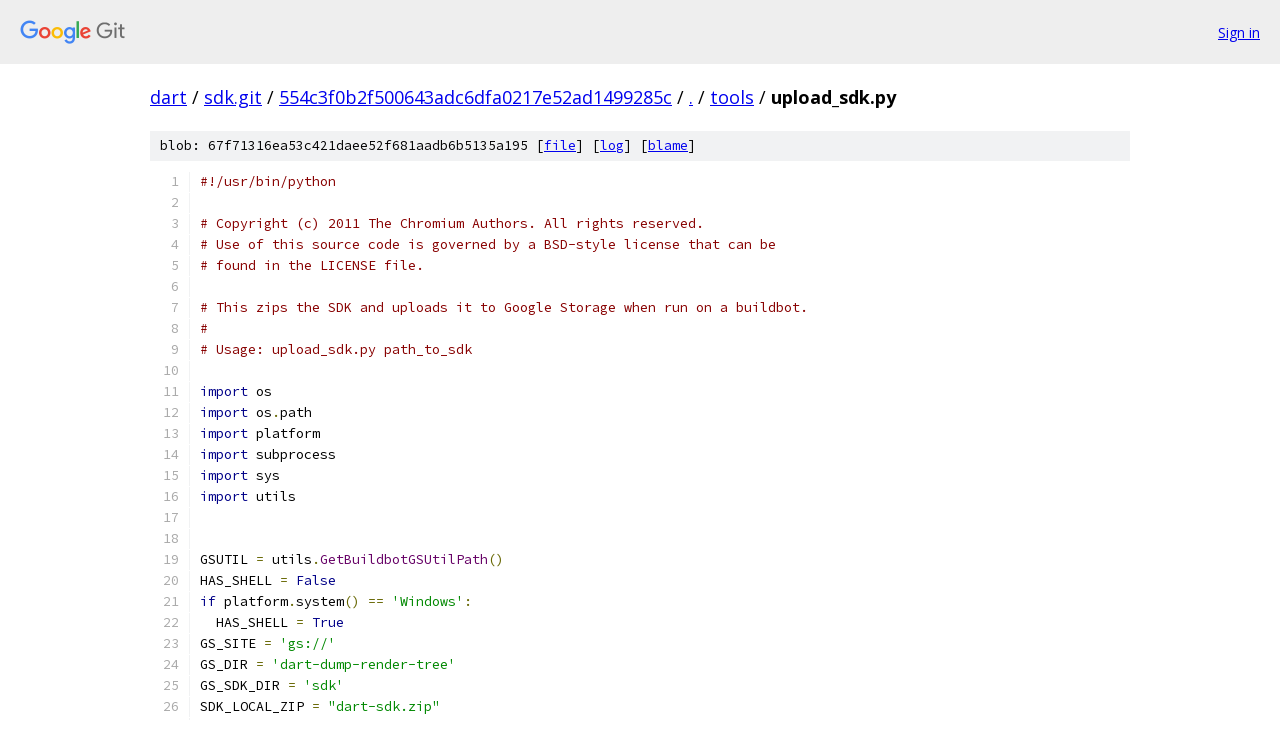

--- FILE ---
content_type: text/html; charset=utf-8
request_url: https://dart.googlesource.com/sdk.git/+/554c3f0b2f500643adc6dfa0217e52ad1499285c/tools/upload_sdk.py
body_size: 3901
content:
<!DOCTYPE html><html lang="en"><head><meta charset="utf-8"><meta name="viewport" content="width=device-width, initial-scale=1"><title>tools/upload_sdk.py - sdk.git - Git at Google</title><link rel="stylesheet" type="text/css" href="/+static/base.css"><link rel="stylesheet" type="text/css" href="/+static/prettify/prettify.css"><!-- default customHeadTagPart --></head><body class="Site"><header class="Site-header"><div class="Header"><a class="Header-image" href="/"><img src="//www.gstatic.com/images/branding/lockups/2x/lockup_git_color_108x24dp.png" width="108" height="24" alt="Google Git"></a><div class="Header-menu"> <a class="Header-menuItem" href="https://accounts.google.com/AccountChooser?faa=1&amp;continue=https://dart.googlesource.com/login/sdk.git/%2B/554c3f0b2f500643adc6dfa0217e52ad1499285c/tools/upload_sdk.py">Sign in</a> </div></div></header><div class="Site-content"><div class="Container "><div class="Breadcrumbs"><a class="Breadcrumbs-crumb" href="/?format=HTML">dart</a> / <a class="Breadcrumbs-crumb" href="/sdk.git/">sdk.git</a> / <a class="Breadcrumbs-crumb" href="/sdk.git/+/554c3f0b2f500643adc6dfa0217e52ad1499285c">554c3f0b2f500643adc6dfa0217e52ad1499285c</a> / <a class="Breadcrumbs-crumb" href="/sdk.git/+/554c3f0b2f500643adc6dfa0217e52ad1499285c/">.</a> / <a class="Breadcrumbs-crumb" href="/sdk.git/+/554c3f0b2f500643adc6dfa0217e52ad1499285c/tools">tools</a> / <span class="Breadcrumbs-crumb">upload_sdk.py</span></div><div class="u-sha1 u-monospace BlobSha1">blob: 67f71316ea53c421daee52f681aadb6b5135a195 [<a href="/sdk.git/+/554c3f0b2f500643adc6dfa0217e52ad1499285c/tools/upload_sdk.py">file</a>] [<a href="/sdk.git/+log/554c3f0b2f500643adc6dfa0217e52ad1499285c/tools/upload_sdk.py">log</a>] [<a href="/sdk.git/+blame/554c3f0b2f500643adc6dfa0217e52ad1499285c/tools/upload_sdk.py">blame</a>]</div><table class="FileContents"><tr class="u-pre u-monospace FileContents-line"><td class="u-lineNum u-noSelect FileContents-lineNum" data-line-number="1"></td><td class="FileContents-lineContents" id="1"><span class="com">#!/usr/bin/python</span></td></tr><tr class="u-pre u-monospace FileContents-line"><td class="u-lineNum u-noSelect FileContents-lineNum" data-line-number="2"></td><td class="FileContents-lineContents" id="2"></td></tr><tr class="u-pre u-monospace FileContents-line"><td class="u-lineNum u-noSelect FileContents-lineNum" data-line-number="3"></td><td class="FileContents-lineContents" id="3"><span class="com"># Copyright (c) 2011 The Chromium Authors. All rights reserved.</span></td></tr><tr class="u-pre u-monospace FileContents-line"><td class="u-lineNum u-noSelect FileContents-lineNum" data-line-number="4"></td><td class="FileContents-lineContents" id="4"><span class="com"># Use of this source code is governed by a BSD-style license that can be</span></td></tr><tr class="u-pre u-monospace FileContents-line"><td class="u-lineNum u-noSelect FileContents-lineNum" data-line-number="5"></td><td class="FileContents-lineContents" id="5"><span class="com"># found in the LICENSE file.</span></td></tr><tr class="u-pre u-monospace FileContents-line"><td class="u-lineNum u-noSelect FileContents-lineNum" data-line-number="6"></td><td class="FileContents-lineContents" id="6"></td></tr><tr class="u-pre u-monospace FileContents-line"><td class="u-lineNum u-noSelect FileContents-lineNum" data-line-number="7"></td><td class="FileContents-lineContents" id="7"><span class="com"># This zips the SDK and uploads it to Google Storage when run on a buildbot.</span></td></tr><tr class="u-pre u-monospace FileContents-line"><td class="u-lineNum u-noSelect FileContents-lineNum" data-line-number="8"></td><td class="FileContents-lineContents" id="8"><span class="com">#</span></td></tr><tr class="u-pre u-monospace FileContents-line"><td class="u-lineNum u-noSelect FileContents-lineNum" data-line-number="9"></td><td class="FileContents-lineContents" id="9"><span class="com"># Usage: upload_sdk.py path_to_sdk</span></td></tr><tr class="u-pre u-monospace FileContents-line"><td class="u-lineNum u-noSelect FileContents-lineNum" data-line-number="10"></td><td class="FileContents-lineContents" id="10"></td></tr><tr class="u-pre u-monospace FileContents-line"><td class="u-lineNum u-noSelect FileContents-lineNum" data-line-number="11"></td><td class="FileContents-lineContents" id="11"><span class="kwd">import</span><span class="pln"> os</span></td></tr><tr class="u-pre u-monospace FileContents-line"><td class="u-lineNum u-noSelect FileContents-lineNum" data-line-number="12"></td><td class="FileContents-lineContents" id="12"><span class="kwd">import</span><span class="pln"> os</span><span class="pun">.</span><span class="pln">path</span></td></tr><tr class="u-pre u-monospace FileContents-line"><td class="u-lineNum u-noSelect FileContents-lineNum" data-line-number="13"></td><td class="FileContents-lineContents" id="13"><span class="kwd">import</span><span class="pln"> platform</span></td></tr><tr class="u-pre u-monospace FileContents-line"><td class="u-lineNum u-noSelect FileContents-lineNum" data-line-number="14"></td><td class="FileContents-lineContents" id="14"><span class="kwd">import</span><span class="pln"> subprocess</span></td></tr><tr class="u-pre u-monospace FileContents-line"><td class="u-lineNum u-noSelect FileContents-lineNum" data-line-number="15"></td><td class="FileContents-lineContents" id="15"><span class="kwd">import</span><span class="pln"> sys</span></td></tr><tr class="u-pre u-monospace FileContents-line"><td class="u-lineNum u-noSelect FileContents-lineNum" data-line-number="16"></td><td class="FileContents-lineContents" id="16"><span class="kwd">import</span><span class="pln"> utils</span></td></tr><tr class="u-pre u-monospace FileContents-line"><td class="u-lineNum u-noSelect FileContents-lineNum" data-line-number="17"></td><td class="FileContents-lineContents" id="17"></td></tr><tr class="u-pre u-monospace FileContents-line"><td class="u-lineNum u-noSelect FileContents-lineNum" data-line-number="18"></td><td class="FileContents-lineContents" id="18"></td></tr><tr class="u-pre u-monospace FileContents-line"><td class="u-lineNum u-noSelect FileContents-lineNum" data-line-number="19"></td><td class="FileContents-lineContents" id="19"><span class="pln">GSUTIL </span><span class="pun">=</span><span class="pln"> utils</span><span class="pun">.</span><span class="typ">GetBuildbotGSUtilPath</span><span class="pun">()</span></td></tr><tr class="u-pre u-monospace FileContents-line"><td class="u-lineNum u-noSelect FileContents-lineNum" data-line-number="20"></td><td class="FileContents-lineContents" id="20"><span class="pln">HAS_SHELL </span><span class="pun">=</span><span class="pln"> </span><span class="kwd">False</span></td></tr><tr class="u-pre u-monospace FileContents-line"><td class="u-lineNum u-noSelect FileContents-lineNum" data-line-number="21"></td><td class="FileContents-lineContents" id="21"><span class="kwd">if</span><span class="pln"> platform</span><span class="pun">.</span><span class="pln">system</span><span class="pun">()</span><span class="pln"> </span><span class="pun">==</span><span class="pln"> </span><span class="str">&#39;Windows&#39;</span><span class="pun">:</span></td></tr><tr class="u-pre u-monospace FileContents-line"><td class="u-lineNum u-noSelect FileContents-lineNum" data-line-number="22"></td><td class="FileContents-lineContents" id="22"><span class="pln">  HAS_SHELL </span><span class="pun">=</span><span class="pln"> </span><span class="kwd">True</span></td></tr><tr class="u-pre u-monospace FileContents-line"><td class="u-lineNum u-noSelect FileContents-lineNum" data-line-number="23"></td><td class="FileContents-lineContents" id="23"><span class="pln">GS_SITE </span><span class="pun">=</span><span class="pln"> </span><span class="str">&#39;gs://&#39;</span></td></tr><tr class="u-pre u-monospace FileContents-line"><td class="u-lineNum u-noSelect FileContents-lineNum" data-line-number="24"></td><td class="FileContents-lineContents" id="24"><span class="pln">GS_DIR </span><span class="pun">=</span><span class="pln"> </span><span class="str">&#39;dart-dump-render-tree&#39;</span></td></tr><tr class="u-pre u-monospace FileContents-line"><td class="u-lineNum u-noSelect FileContents-lineNum" data-line-number="25"></td><td class="FileContents-lineContents" id="25"><span class="pln">GS_SDK_DIR </span><span class="pun">=</span><span class="pln"> </span><span class="str">&#39;sdk&#39;</span></td></tr><tr class="u-pre u-monospace FileContents-line"><td class="u-lineNum u-noSelect FileContents-lineNum" data-line-number="26"></td><td class="FileContents-lineContents" id="26"><span class="pln">SDK_LOCAL_ZIP </span><span class="pun">=</span><span class="pln"> </span><span class="str">&quot;dart-sdk.zip&quot;</span></td></tr><tr class="u-pre u-monospace FileContents-line"><td class="u-lineNum u-noSelect FileContents-lineNum" data-line-number="27"></td><td class="FileContents-lineContents" id="27"><span class="pln">SDK_LOCAL_TARGZ </span><span class="pun">=</span><span class="pln"> </span><span class="str">&quot;dart-sdk.tar.gz&quot;</span></td></tr><tr class="u-pre u-monospace FileContents-line"><td class="u-lineNum u-noSelect FileContents-lineNum" data-line-number="28"></td><td class="FileContents-lineContents" id="28"></td></tr><tr class="u-pre u-monospace FileContents-line"><td class="u-lineNum u-noSelect FileContents-lineNum" data-line-number="29"></td><td class="FileContents-lineContents" id="29"><span class="kwd">def</span><span class="pln"> </span><span class="typ">ExecuteCommand</span><span class="pun">(</span><span class="pln">cmd</span><span class="pun">):</span></td></tr><tr class="u-pre u-monospace FileContents-line"><td class="u-lineNum u-noSelect FileContents-lineNum" data-line-number="30"></td><td class="FileContents-lineContents" id="30"><span class="pln">  </span><span class="str">&quot;&quot;&quot;Execute a command in a subprocess.</span></td></tr><tr class="u-pre u-monospace FileContents-line"><td class="u-lineNum u-noSelect FileContents-lineNum" data-line-number="31"></td><td class="FileContents-lineContents" id="31"><span class="str">  &quot;&quot;&quot;</span></td></tr><tr class="u-pre u-monospace FileContents-line"><td class="u-lineNum u-noSelect FileContents-lineNum" data-line-number="32"></td><td class="FileContents-lineContents" id="32"><span class="pln">  </span><span class="kwd">print</span><span class="pln"> </span><span class="str">&#39;Executing: &#39;</span><span class="pln"> </span><span class="pun">+</span><span class="pln"> </span><span class="str">&#39; &#39;</span><span class="pun">.</span><span class="pln">join</span><span class="pun">(</span><span class="pln">cmd</span><span class="pun">)</span></td></tr><tr class="u-pre u-monospace FileContents-line"><td class="u-lineNum u-noSelect FileContents-lineNum" data-line-number="33"></td><td class="FileContents-lineContents" id="33"><span class="pln">  pipe </span><span class="pun">=</span><span class="pln"> subprocess</span><span class="pun">.</span><span class="typ">Popen</span><span class="pun">(</span><span class="pln">cmd</span><span class="pun">,</span><span class="pln"> stdout</span><span class="pun">=</span><span class="pln">subprocess</span><span class="pun">.</span><span class="pln">PIPE</span><span class="pun">,</span><span class="pln"> stderr</span><span class="pun">=</span><span class="pln">subprocess</span><span class="pun">.</span><span class="pln">PIPE</span><span class="pun">,</span></td></tr><tr class="u-pre u-monospace FileContents-line"><td class="u-lineNum u-noSelect FileContents-lineNum" data-line-number="34"></td><td class="FileContents-lineContents" id="34"><span class="pln">      shell</span><span class="pun">=</span><span class="pln">HAS_SHELL</span><span class="pun">)</span></td></tr><tr class="u-pre u-monospace FileContents-line"><td class="u-lineNum u-noSelect FileContents-lineNum" data-line-number="35"></td><td class="FileContents-lineContents" id="35"><span class="pln">  output </span><span class="pun">=</span><span class="pln"> pipe</span><span class="pun">.</span><span class="pln">communicate</span><span class="pun">()</span></td></tr><tr class="u-pre u-monospace FileContents-line"><td class="u-lineNum u-noSelect FileContents-lineNum" data-line-number="36"></td><td class="FileContents-lineContents" id="36"><span class="pln">  </span><span class="kwd">if</span><span class="pln"> pipe</span><span class="pun">.</span><span class="pln">returncode </span><span class="pun">!=</span><span class="pln"> </span><span class="lit">0</span><span class="pun">:</span></td></tr><tr class="u-pre u-monospace FileContents-line"><td class="u-lineNum u-noSelect FileContents-lineNum" data-line-number="37"></td><td class="FileContents-lineContents" id="37"><span class="pln">    </span><span class="kwd">print</span><span class="pln"> </span><span class="str">&#39;Execution failed: &#39;</span><span class="pln"> </span><span class="pun">+</span><span class="pln"> str</span><span class="pun">(</span><span class="pln">output</span><span class="pun">)</span></td></tr><tr class="u-pre u-monospace FileContents-line"><td class="u-lineNum u-noSelect FileContents-lineNum" data-line-number="38"></td><td class="FileContents-lineContents" id="38"><span class="pln">  </span><span class="kwd">return</span><span class="pln"> </span><span class="pun">(</span><span class="pln">pipe</span><span class="pun">.</span><span class="pln">returncode</span><span class="pun">,</span><span class="pln"> output</span><span class="pun">)</span></td></tr><tr class="u-pre u-monospace FileContents-line"><td class="u-lineNum u-noSelect FileContents-lineNum" data-line-number="39"></td><td class="FileContents-lineContents" id="39"></td></tr><tr class="u-pre u-monospace FileContents-line"><td class="u-lineNum u-noSelect FileContents-lineNum" data-line-number="40"></td><td class="FileContents-lineContents" id="40"></td></tr><tr class="u-pre u-monospace FileContents-line"><td class="u-lineNum u-noSelect FileContents-lineNum" data-line-number="41"></td><td class="FileContents-lineContents" id="41"><span class="kwd">def</span><span class="pln"> </span><span class="typ">UploadArchive</span><span class="pun">(</span><span class="pln">source</span><span class="pun">,</span><span class="pln"> target</span><span class="pun">):</span></td></tr><tr class="u-pre u-monospace FileContents-line"><td class="u-lineNum u-noSelect FileContents-lineNum" data-line-number="42"></td><td class="FileContents-lineContents" id="42"><span class="pln">  </span><span class="str">&quot;&quot;&quot;Upload an archive zip file to Google storage.</span></td></tr><tr class="u-pre u-monospace FileContents-line"><td class="u-lineNum u-noSelect FileContents-lineNum" data-line-number="43"></td><td class="FileContents-lineContents" id="43"><span class="str">  &quot;&quot;&quot;</span></td></tr><tr class="u-pre u-monospace FileContents-line"><td class="u-lineNum u-noSelect FileContents-lineNum" data-line-number="44"></td><td class="FileContents-lineContents" id="44"><span class="pln">  </span><span class="com"># Upload file.</span></td></tr><tr class="u-pre u-monospace FileContents-line"><td class="u-lineNum u-noSelect FileContents-lineNum" data-line-number="45"></td><td class="FileContents-lineContents" id="45"><span class="pln">  cmd </span><span class="pun">=</span><span class="pln"> </span><span class="pun">[</span><span class="pln">GSUTIL</span><span class="pun">,</span><span class="pln"> </span><span class="str">&#39;cp&#39;</span><span class="pun">,</span><span class="pln"> source</span><span class="pun">,</span><span class="pln"> target</span><span class="pun">]</span></td></tr><tr class="u-pre u-monospace FileContents-line"><td class="u-lineNum u-noSelect FileContents-lineNum" data-line-number="46"></td><td class="FileContents-lineContents" id="46"><span class="pln">  </span><span class="pun">(</span><span class="pln">status</span><span class="pun">,</span><span class="pln"> output</span><span class="pun">)</span><span class="pln"> </span><span class="pun">=</span><span class="pln"> </span><span class="typ">ExecuteCommand</span><span class="pun">(</span><span class="pln">cmd</span><span class="pun">)</span></td></tr><tr class="u-pre u-monospace FileContents-line"><td class="u-lineNum u-noSelect FileContents-lineNum" data-line-number="47"></td><td class="FileContents-lineContents" id="47"><span class="pln">  </span><span class="kwd">if</span><span class="pln"> status </span><span class="pun">!=</span><span class="pln"> </span><span class="lit">0</span><span class="pun">:</span></td></tr><tr class="u-pre u-monospace FileContents-line"><td class="u-lineNum u-noSelect FileContents-lineNum" data-line-number="48"></td><td class="FileContents-lineContents" id="48"><span class="pln">    </span><span class="kwd">return</span><span class="pln"> status</span></td></tr><tr class="u-pre u-monospace FileContents-line"><td class="u-lineNum u-noSelect FileContents-lineNum" data-line-number="49"></td><td class="FileContents-lineContents" id="49"><span class="pln">  </span><span class="kwd">print</span><span class="pln"> </span><span class="str">&#39;Uploaded: &#39;</span><span class="pln"> </span><span class="pun">+</span><span class="pln"> output</span><span class="pun">[</span><span class="lit">0</span><span class="pun">]</span></td></tr><tr class="u-pre u-monospace FileContents-line"><td class="u-lineNum u-noSelect FileContents-lineNum" data-line-number="50"></td><td class="FileContents-lineContents" id="50"></td></tr><tr class="u-pre u-monospace FileContents-line"><td class="u-lineNum u-noSelect FileContents-lineNum" data-line-number="51"></td><td class="FileContents-lineContents" id="51"><span class="pln">  cmd </span><span class="pun">=</span><span class="pln"> </span><span class="pun">[</span><span class="pln">GSUTIL</span><span class="pun">,</span><span class="pln"> </span><span class="str">&#39;setacl&#39;</span><span class="pun">,</span><span class="pln"> </span><span class="str">&#39;public-read&#39;</span><span class="pun">,</span><span class="pln"> target</span><span class="pun">]</span></td></tr><tr class="u-pre u-monospace FileContents-line"><td class="u-lineNum u-noSelect FileContents-lineNum" data-line-number="52"></td><td class="FileContents-lineContents" id="52"><span class="pln">  </span><span class="pun">(</span><span class="pln">status</span><span class="pun">,</span><span class="pln"> output</span><span class="pun">)</span><span class="pln"> </span><span class="pun">=</span><span class="pln"> </span><span class="typ">ExecuteCommand</span><span class="pun">(</span><span class="pln">cmd</span><span class="pun">)</span></td></tr><tr class="u-pre u-monospace FileContents-line"><td class="u-lineNum u-noSelect FileContents-lineNum" data-line-number="53"></td><td class="FileContents-lineContents" id="53"><span class="pln">  </span><span class="kwd">return</span><span class="pln"> status</span></td></tr><tr class="u-pre u-monospace FileContents-line"><td class="u-lineNum u-noSelect FileContents-lineNum" data-line-number="54"></td><td class="FileContents-lineContents" id="54"></td></tr><tr class="u-pre u-monospace FileContents-line"><td class="u-lineNum u-noSelect FileContents-lineNum" data-line-number="55"></td><td class="FileContents-lineContents" id="55"></td></tr><tr class="u-pre u-monospace FileContents-line"><td class="u-lineNum u-noSelect FileContents-lineNum" data-line-number="56"></td><td class="FileContents-lineContents" id="56"><span class="kwd">def</span><span class="pln"> </span><span class="typ">Usage</span><span class="pun">(</span><span class="pln">progname</span><span class="pun">):</span></td></tr><tr class="u-pre u-monospace FileContents-line"><td class="u-lineNum u-noSelect FileContents-lineNum" data-line-number="57"></td><td class="FileContents-lineContents" id="57"><span class="pln">  sys</span><span class="pun">.</span><span class="pln">stderr</span><span class="pun">.</span><span class="pln">write</span><span class="pun">(</span><span class="str">&#39;Usage: %s path_to_sdk\n&#39;</span><span class="pln"> </span><span class="pun">%</span><span class="pln"> progname</span><span class="pun">)</span></td></tr><tr class="u-pre u-monospace FileContents-line"><td class="u-lineNum u-noSelect FileContents-lineNum" data-line-number="58"></td><td class="FileContents-lineContents" id="58"></td></tr><tr class="u-pre u-monospace FileContents-line"><td class="u-lineNum u-noSelect FileContents-lineNum" data-line-number="59"></td><td class="FileContents-lineContents" id="59"></td></tr><tr class="u-pre u-monospace FileContents-line"><td class="u-lineNum u-noSelect FileContents-lineNum" data-line-number="60"></td><td class="FileContents-lineContents" id="60"><span class="kwd">def</span><span class="pln"> main</span><span class="pun">(</span><span class="pln">argv</span><span class="pun">):</span></td></tr><tr class="u-pre u-monospace FileContents-line"><td class="u-lineNum u-noSelect FileContents-lineNum" data-line-number="61"></td><td class="FileContents-lineContents" id="61"><span class="pln">  </span><span class="com">#allow local editor builds to deploy to a different bucket</span></td></tr><tr class="u-pre u-monospace FileContents-line"><td class="u-lineNum u-noSelect FileContents-lineNum" data-line-number="62"></td><td class="FileContents-lineContents" id="62"><span class="pln">  </span><span class="kwd">if</span><span class="pln"> os</span><span class="pun">.</span><span class="pln">environ</span><span class="pun">.</span><span class="pln">has_key</span><span class="pun">(</span><span class="str">&#39;DART_LOCAL_BUILD&#39;</span><span class="pun">):</span></td></tr><tr class="u-pre u-monospace FileContents-line"><td class="u-lineNum u-noSelect FileContents-lineNum" data-line-number="63"></td><td class="FileContents-lineContents" id="63"><span class="pln">    gsdir </span><span class="pun">=</span><span class="pln"> os</span><span class="pun">.</span><span class="pln">environ</span><span class="pun">[</span><span class="str">&#39;DART_LOCAL_BUILD&#39;</span><span class="pun">]</span></td></tr><tr class="u-pre u-monospace FileContents-line"><td class="u-lineNum u-noSelect FileContents-lineNum" data-line-number="64"></td><td class="FileContents-lineContents" id="64"><span class="pln">  </span><span class="kwd">else</span><span class="pun">:</span></td></tr><tr class="u-pre u-monospace FileContents-line"><td class="u-lineNum u-noSelect FileContents-lineNum" data-line-number="65"></td><td class="FileContents-lineContents" id="65"><span class="pln">    gsdir </span><span class="pun">=</span><span class="pln"> GS_DIR</span></td></tr><tr class="u-pre u-monospace FileContents-line"><td class="u-lineNum u-noSelect FileContents-lineNum" data-line-number="66"></td><td class="FileContents-lineContents" id="66"><span class="pln">    </span></td></tr><tr class="u-pre u-monospace FileContents-line"><td class="u-lineNum u-noSelect FileContents-lineNum" data-line-number="67"></td><td class="FileContents-lineContents" id="67"><span class="pln">  </span><span class="kwd">if</span><span class="pln"> </span><span class="kwd">not</span><span class="pln"> os</span><span class="pun">.</span><span class="pln">path</span><span class="pun">.</span><span class="pln">exists</span><span class="pun">(</span><span class="pln">argv</span><span class="pun">[</span><span class="lit">1</span><span class="pun">]):</span></td></tr><tr class="u-pre u-monospace FileContents-line"><td class="u-lineNum u-noSelect FileContents-lineNum" data-line-number="68"></td><td class="FileContents-lineContents" id="68"><span class="pln">    sys</span><span class="pun">.</span><span class="pln">stderr</span><span class="pun">.</span><span class="pln">write</span><span class="pun">(</span><span class="str">&#39;Path not found: %s\n&#39;</span><span class="pln"> </span><span class="pun">%</span><span class="pln"> argv</span><span class="pun">[</span><span class="lit">1</span><span class="pun">])</span></td></tr><tr class="u-pre u-monospace FileContents-line"><td class="u-lineNum u-noSelect FileContents-lineNum" data-line-number="69"></td><td class="FileContents-lineContents" id="69"><span class="pln">    </span><span class="typ">Usage</span><span class="pun">(</span><span class="pln">argv</span><span class="pun">[</span><span class="lit">0</span><span class="pun">])</span></td></tr><tr class="u-pre u-monospace FileContents-line"><td class="u-lineNum u-noSelect FileContents-lineNum" data-line-number="70"></td><td class="FileContents-lineContents" id="70"><span class="pln">    </span><span class="kwd">return</span><span class="pln"> </span><span class="lit">1</span></td></tr><tr class="u-pre u-monospace FileContents-line"><td class="u-lineNum u-noSelect FileContents-lineNum" data-line-number="71"></td><td class="FileContents-lineContents" id="71"></td></tr><tr class="u-pre u-monospace FileContents-line"><td class="u-lineNum u-noSelect FileContents-lineNum" data-line-number="72"></td><td class="FileContents-lineContents" id="72"><span class="pln">  </span><span class="kwd">if</span><span class="pln"> </span><span class="kwd">not</span><span class="pln"> os</span><span class="pun">.</span><span class="pln">path</span><span class="pun">.</span><span class="pln">exists</span><span class="pun">(</span><span class="pln">GSUTIL</span><span class="pun">):</span></td></tr><tr class="u-pre u-monospace FileContents-line"><td class="u-lineNum u-noSelect FileContents-lineNum" data-line-number="73"></td><td class="FileContents-lineContents" id="73"><span class="pln">    </span><span class="com">#TODO: Determine where we are running, if we&#39;re running on a buildbot we</span></td></tr><tr class="u-pre u-monospace FileContents-line"><td class="u-lineNum u-noSelect FileContents-lineNum" data-line-number="74"></td><td class="FileContents-lineContents" id="74"><span class="pln">    </span><span class="com">#should fail with a message.  </span></td></tr><tr class="u-pre u-monospace FileContents-line"><td class="u-lineNum u-noSelect FileContents-lineNum" data-line-number="75"></td><td class="FileContents-lineContents" id="75"><span class="pln">    </span><span class="com">#If we are not on a buildbot then fail silently. </span></td></tr><tr class="u-pre u-monospace FileContents-line"><td class="u-lineNum u-noSelect FileContents-lineNum" data-line-number="76"></td><td class="FileContents-lineContents" id="76"><span class="pln">    utils</span><span class="pun">.</span><span class="typ">Touch</span><span class="pun">(</span><span class="pln">os</span><span class="pun">.</span><span class="pln">path</span><span class="pun">.</span><span class="pln">join</span><span class="pun">(</span><span class="pln">argv</span><span class="pun">[</span><span class="lit">1</span><span class="pun">],</span><span class="pln"> </span><span class="str">&#39;upload.stamp&#39;</span><span class="pun">))</span></td></tr><tr class="u-pre u-monospace FileContents-line"><td class="u-lineNum u-noSelect FileContents-lineNum" data-line-number="77"></td><td class="FileContents-lineContents" id="77"><span class="pln">    exit</span><span class="pun">(</span><span class="lit">0</span><span class="pun">)</span></td></tr><tr class="u-pre u-monospace FileContents-line"><td class="u-lineNum u-noSelect FileContents-lineNum" data-line-number="78"></td><td class="FileContents-lineContents" id="78"><span class="pln">  </span></td></tr><tr class="u-pre u-monospace FileContents-line"><td class="u-lineNum u-noSelect FileContents-lineNum" data-line-number="79"></td><td class="FileContents-lineContents" id="79"><span class="pln">  revision </span><span class="pun">=</span><span class="pln"> utils</span><span class="pun">.</span><span class="typ">GetSVNRevision</span><span class="pun">()</span></td></tr><tr class="u-pre u-monospace FileContents-line"><td class="u-lineNum u-noSelect FileContents-lineNum" data-line-number="80"></td><td class="FileContents-lineContents" id="80"><span class="pln">  </span><span class="kwd">if</span><span class="pln"> revision </span><span class="kwd">is</span><span class="pln"> </span><span class="kwd">None</span><span class="pun">:</span></td></tr><tr class="u-pre u-monospace FileContents-line"><td class="u-lineNum u-noSelect FileContents-lineNum" data-line-number="81"></td><td class="FileContents-lineContents" id="81"><span class="pln">    sys</span><span class="pun">.</span><span class="pln">stderr</span><span class="pun">.</span><span class="pln">write</span><span class="pun">(</span><span class="str">&#39;Unable to find SVN revision.\n&#39;</span><span class="pun">)</span></td></tr><tr class="u-pre u-monospace FileContents-line"><td class="u-lineNum u-noSelect FileContents-lineNum" data-line-number="82"></td><td class="FileContents-lineContents" id="82"><span class="pln">    </span><span class="kwd">return</span><span class="pln"> </span><span class="lit">1</span></td></tr><tr class="u-pre u-monospace FileContents-line"><td class="u-lineNum u-noSelect FileContents-lineNum" data-line-number="83"></td><td class="FileContents-lineContents" id="83"></td></tr><tr class="u-pre u-monospace FileContents-line"><td class="u-lineNum u-noSelect FileContents-lineNum" data-line-number="84"></td><td class="FileContents-lineContents" id="84"><span class="pln">  os</span><span class="pun">.</span><span class="pln">chdir</span><span class="pun">(</span><span class="pln">os</span><span class="pun">.</span><span class="pln">path</span><span class="pun">.</span><span class="pln">dirname</span><span class="pun">(</span><span class="pln">argv</span><span class="pun">[</span><span class="lit">1</span><span class="pun">]))</span></td></tr><tr class="u-pre u-monospace FileContents-line"><td class="u-lineNum u-noSelect FileContents-lineNum" data-line-number="85"></td><td class="FileContents-lineContents" id="85"></td></tr><tr class="u-pre u-monospace FileContents-line"><td class="u-lineNum u-noSelect FileContents-lineNum" data-line-number="86"></td><td class="FileContents-lineContents" id="86"><span class="pln">  </span><span class="kwd">if</span><span class="pln"> </span><span class="pun">(</span><span class="pln">os</span><span class="pun">.</span><span class="pln">path</span><span class="pun">.</span><span class="pln">basename</span><span class="pun">(</span><span class="pln">os</span><span class="pun">.</span><span class="pln">path</span><span class="pun">.</span><span class="pln">dirname</span><span class="pun">(</span><span class="pln">argv</span><span class="pun">[</span><span class="lit">1</span><span class="pun">]))</span><span class="pln"> </span><span class="pun">==</span></td></tr><tr class="u-pre u-monospace FileContents-line"><td class="u-lineNum u-noSelect FileContents-lineNum" data-line-number="87"></td><td class="FileContents-lineContents" id="87"><span class="pln">      utils</span><span class="pun">.</span><span class="typ">GetBuildConf</span><span class="pun">(</span><span class="str">&#39;release&#39;</span><span class="pun">,</span><span class="pln"> </span><span class="str">&#39;ia32&#39;</span><span class="pun">)):</span></td></tr><tr class="u-pre u-monospace FileContents-line"><td class="u-lineNum u-noSelect FileContents-lineNum" data-line-number="88"></td><td class="FileContents-lineContents" id="88"><span class="pln">    sdk_suffix </span><span class="pun">=</span><span class="pln"> </span><span class="str">&#39;&#39;</span></td></tr><tr class="u-pre u-monospace FileContents-line"><td class="u-lineNum u-noSelect FileContents-lineNum" data-line-number="89"></td><td class="FileContents-lineContents" id="89"><span class="pln">  </span><span class="kwd">else</span><span class="pun">:</span></td></tr><tr class="u-pre u-monospace FileContents-line"><td class="u-lineNum u-noSelect FileContents-lineNum" data-line-number="90"></td><td class="FileContents-lineContents" id="90"><span class="pln">    sdk_suffix </span><span class="pun">=</span><span class="pln"> </span><span class="str">&#39;-debug&#39;</span></td></tr><tr class="u-pre u-monospace FileContents-line"><td class="u-lineNum u-noSelect FileContents-lineNum" data-line-number="91"></td><td class="FileContents-lineContents" id="91"><span class="pln">  </span><span class="com"># TODO(dgrove) - deal with architectures that are not ia32.</span></td></tr><tr class="u-pre u-monospace FileContents-line"><td class="u-lineNum u-noSelect FileContents-lineNum" data-line-number="92"></td><td class="FileContents-lineContents" id="92"><span class="pln">  sdk_file_zip </span><span class="pun">=</span><span class="pln"> </span><span class="str">&#39;dart-%s-%s%s.zip&#39;</span><span class="pln"> </span><span class="pun">%</span><span class="pln"> </span><span class="pun">(</span><span class="pln">utils</span><span class="pun">.</span><span class="typ">GuessOS</span><span class="pun">(),</span><span class="pln"> revision</span><span class="pun">,</span><span class="pln"> sdk_suffix</span><span class="pun">)</span></td></tr><tr class="u-pre u-monospace FileContents-line"><td class="u-lineNum u-noSelect FileContents-lineNum" data-line-number="93"></td><td class="FileContents-lineContents" id="93"><span class="pln">  sdk_file_targz </span><span class="pun">=</span><span class="pln"> </span><span class="str">&#39;dart-%s-%s%s.tar.gz&#39;</span><span class="pln"> </span><span class="pun">%</span><span class="pln"> </span><span class="pun">(</span><span class="pln">utils</span><span class="pun">.</span><span class="typ">GuessOS</span><span class="pun">(),</span><span class="pln"> revision</span><span class="pun">,</span></td></tr><tr class="u-pre u-monospace FileContents-line"><td class="u-lineNum u-noSelect FileContents-lineNum" data-line-number="94"></td><td class="FileContents-lineContents" id="94"><span class="pln">      sdk_suffix</span><span class="pun">)</span></td></tr><tr class="u-pre u-monospace FileContents-line"><td class="u-lineNum u-noSelect FileContents-lineNum" data-line-number="95"></td><td class="FileContents-lineContents" id="95"><span class="pln">  </span><span class="kwd">if</span><span class="pln"> </span><span class="pun">(</span><span class="pln">os</span><span class="pun">.</span><span class="pln">path</span><span class="pun">.</span><span class="pln">exists</span><span class="pun">(</span><span class="pln">SDK_LOCAL_ZIP</span><span class="pun">)):</span></td></tr><tr class="u-pre u-monospace FileContents-line"><td class="u-lineNum u-noSelect FileContents-lineNum" data-line-number="96"></td><td class="FileContents-lineContents" id="96"><span class="pln">    os</span><span class="pun">.</span><span class="pln">remove</span><span class="pun">(</span><span class="pln">SDK_LOCAL_ZIP</span><span class="pun">)</span></td></tr><tr class="u-pre u-monospace FileContents-line"><td class="u-lineNum u-noSelect FileContents-lineNum" data-line-number="97"></td><td class="FileContents-lineContents" id="97"><span class="pln">  </span><span class="kwd">if</span><span class="pln"> </span><span class="pun">(</span><span class="pln">os</span><span class="pun">.</span><span class="pln">path</span><span class="pun">.</span><span class="pln">exists</span><span class="pun">(</span><span class="pln">SDK_LOCAL_TARGZ</span><span class="pun">)):</span></td></tr><tr class="u-pre u-monospace FileContents-line"><td class="u-lineNum u-noSelect FileContents-lineNum" data-line-number="98"></td><td class="FileContents-lineContents" id="98"><span class="pln">    os</span><span class="pun">.</span><span class="pln">remove</span><span class="pun">(</span><span class="pln">SDK_LOCAL_TARGZ</span><span class="pun">)</span></td></tr><tr class="u-pre u-monospace FileContents-line"><td class="u-lineNum u-noSelect FileContents-lineNum" data-line-number="99"></td><td class="FileContents-lineContents" id="99"><span class="pln">  </span><span class="kwd">if</span><span class="pln"> platform</span><span class="pun">.</span><span class="pln">system</span><span class="pun">()</span><span class="pln"> </span><span class="pun">==</span><span class="pln"> </span><span class="str">&#39;Windows&#39;</span><span class="pun">:</span></td></tr><tr class="u-pre u-monospace FileContents-line"><td class="u-lineNum u-noSelect FileContents-lineNum" data-line-number="100"></td><td class="FileContents-lineContents" id="100"><span class="pln">    </span><span class="com"># Windows does not have zip. We use the 7 zip utility in third party.</span></td></tr><tr class="u-pre u-monospace FileContents-line"><td class="u-lineNum u-noSelect FileContents-lineNum" data-line-number="101"></td><td class="FileContents-lineContents" id="101"><span class="pln">    </span><span class="typ">ExecuteCommand</span><span class="pun">([</span><span class="pln">os</span><span class="pun">.</span><span class="pln">path</span><span class="pun">.</span><span class="pln">join</span><span class="pun">(</span><span class="str">&#39;..&#39;</span><span class="pun">,</span><span class="pln"> </span><span class="str">&#39;third_party&#39;</span><span class="pun">,</span><span class="pln"> </span><span class="str">&#39;7zip&#39;</span><span class="pun">,</span><span class="pln"> </span><span class="str">&#39;7za&#39;</span><span class="pun">),</span><span class="pln"> </span><span class="str">&#39;a&#39;</span><span class="pun">,</span></td></tr><tr class="u-pre u-monospace FileContents-line"><td class="u-lineNum u-noSelect FileContents-lineNum" data-line-number="102"></td><td class="FileContents-lineContents" id="102"><span class="pln">        </span><span class="str">&#39;-tzip&#39;</span><span class="pun">,</span><span class="pln"> SDK_LOCAL_ZIP</span><span class="pun">,</span><span class="pln"> os</span><span class="pun">.</span><span class="pln">path</span><span class="pun">.</span><span class="pln">basename</span><span class="pun">(</span><span class="pln">argv</span><span class="pun">[</span><span class="lit">1</span><span class="pun">])])</span></td></tr><tr class="u-pre u-monospace FileContents-line"><td class="u-lineNum u-noSelect FileContents-lineNum" data-line-number="103"></td><td class="FileContents-lineContents" id="103"><span class="pln">  </span><span class="kwd">else</span><span class="pun">:</span></td></tr><tr class="u-pre u-monospace FileContents-line"><td class="u-lineNum u-noSelect FileContents-lineNum" data-line-number="104"></td><td class="FileContents-lineContents" id="104"><span class="pln">    </span><span class="typ">ExecuteCommand</span><span class="pun">([</span><span class="str">&#39;zip&#39;</span><span class="pun">,</span><span class="pln"> </span><span class="str">&#39;-yr&#39;</span><span class="pun">,</span><span class="pln"> SDK_LOCAL_ZIP</span><span class="pun">,</span><span class="pln"> os</span><span class="pun">.</span><span class="pln">path</span><span class="pun">.</span><span class="pln">basename</span><span class="pun">(</span><span class="pln">argv</span><span class="pun">[</span><span class="lit">1</span><span class="pun">])])</span></td></tr><tr class="u-pre u-monospace FileContents-line"><td class="u-lineNum u-noSelect FileContents-lineNum" data-line-number="105"></td><td class="FileContents-lineContents" id="105"><span class="pln">    </span><span class="typ">ExecuteCommand</span><span class="pun">([</span><span class="str">&#39;tar&#39;</span><span class="pun">,</span><span class="pln"> </span><span class="str">&#39;czf&#39;</span><span class="pun">,</span><span class="pln"> SDK_LOCAL_TARGZ</span><span class="pun">,</span><span class="pln"> os</span><span class="pun">.</span><span class="pln">path</span><span class="pun">.</span><span class="pln">basename</span><span class="pun">(</span><span class="pln">argv</span><span class="pun">[</span><span class="lit">1</span><span class="pun">])])</span></td></tr><tr class="u-pre u-monospace FileContents-line"><td class="u-lineNum u-noSelect FileContents-lineNum" data-line-number="106"></td><td class="FileContents-lineContents" id="106"><span class="pln">  </span><span class="typ">UploadArchive</span><span class="pun">(</span><span class="pln">SDK_LOCAL_ZIP</span><span class="pun">,</span></td></tr><tr class="u-pre u-monospace FileContents-line"><td class="u-lineNum u-noSelect FileContents-lineNum" data-line-number="107"></td><td class="FileContents-lineContents" id="107"><span class="pln">                GS_SITE </span><span class="pun">+</span><span class="pln"> </span><span class="str">&#39;/&#39;</span><span class="pun">.</span><span class="pln">join</span><span class="pun">([</span><span class="pln">gsdir</span><span class="pun">,</span><span class="pln"> GS_SDK_DIR</span><span class="pun">,</span><span class="pln"> sdk_file_zip</span><span class="pun">]))</span></td></tr><tr class="u-pre u-monospace FileContents-line"><td class="u-lineNum u-noSelect FileContents-lineNum" data-line-number="108"></td><td class="FileContents-lineContents" id="108"><span class="pln">  </span><span class="kwd">if</span><span class="pln"> </span><span class="pun">(</span><span class="pln">os</span><span class="pun">.</span><span class="pln">path</span><span class="pun">.</span><span class="pln">exists</span><span class="pun">(</span><span class="pln">SDK_LOCAL_TARGZ</span><span class="pun">)):</span></td></tr><tr class="u-pre u-monospace FileContents-line"><td class="u-lineNum u-noSelect FileContents-lineNum" data-line-number="109"></td><td class="FileContents-lineContents" id="109"><span class="pln">    </span><span class="typ">UploadArchive</span><span class="pun">(</span><span class="pln">SDK_LOCAL_TARGZ</span><span class="pun">,</span></td></tr><tr class="u-pre u-monospace FileContents-line"><td class="u-lineNum u-noSelect FileContents-lineNum" data-line-number="110"></td><td class="FileContents-lineContents" id="110"><span class="pln">                GS_SITE </span><span class="pun">+</span><span class="pln"> </span><span class="str">&#39;/&#39;</span><span class="pun">.</span><span class="pln">join</span><span class="pun">([</span><span class="pln">gsdir</span><span class="pun">,</span><span class="pln"> GS_SDK_DIR</span><span class="pun">,</span><span class="pln"> sdk_file_targz</span><span class="pun">]))</span></td></tr><tr class="u-pre u-monospace FileContents-line"><td class="u-lineNum u-noSelect FileContents-lineNum" data-line-number="111"></td><td class="FileContents-lineContents" id="111"><span class="pln">  latest_name_zip </span><span class="pun">=</span><span class="pln"> </span><span class="str">&#39;dart-%s-latest%s.zip&#39;</span><span class="pln"> </span><span class="pun">%</span><span class="pln"> </span><span class="pun">(</span><span class="pln">utils</span><span class="pun">.</span><span class="typ">GuessOS</span><span class="pun">(),</span><span class="pln"> sdk_suffix</span><span class="pun">)</span></td></tr><tr class="u-pre u-monospace FileContents-line"><td class="u-lineNum u-noSelect FileContents-lineNum" data-line-number="112"></td><td class="FileContents-lineContents" id="112"><span class="pln">  latest_name_targz </span><span class="pun">=</span><span class="pln"> </span><span class="str">&#39;dart-%s-latest%s.tar.gz&#39;</span><span class="pln"> </span><span class="pun">%</span><span class="pln"> </span><span class="pun">(</span><span class="pln">utils</span><span class="pun">.</span><span class="typ">GuessOS</span><span class="pun">(),</span><span class="pln"> sdk_suffix</span><span class="pun">)</span></td></tr><tr class="u-pre u-monospace FileContents-line"><td class="u-lineNum u-noSelect FileContents-lineNum" data-line-number="113"></td><td class="FileContents-lineContents" id="113"><span class="pln">  </span><span class="typ">UploadArchive</span><span class="pun">(</span><span class="pln">SDK_LOCAL_ZIP</span><span class="pun">,</span></td></tr><tr class="u-pre u-monospace FileContents-line"><td class="u-lineNum u-noSelect FileContents-lineNum" data-line-number="114"></td><td class="FileContents-lineContents" id="114"><span class="pln">                GS_SITE </span><span class="pun">+</span><span class="pln"> </span><span class="str">&#39;/&#39;</span><span class="pun">.</span><span class="pln">join</span><span class="pun">([</span><span class="pln">gsdir</span><span class="pun">,</span><span class="pln"> GS_SDK_DIR</span><span class="pun">,</span><span class="pln"> latest_name_zip</span><span class="pun">]))</span></td></tr><tr class="u-pre u-monospace FileContents-line"><td class="u-lineNum u-noSelect FileContents-lineNum" data-line-number="115"></td><td class="FileContents-lineContents" id="115"><span class="pln">  </span><span class="kwd">if</span><span class="pln"> </span><span class="pun">(</span><span class="pln">os</span><span class="pun">.</span><span class="pln">path</span><span class="pun">.</span><span class="pln">exists</span><span class="pun">(</span><span class="pln">SDK_LOCAL_TARGZ</span><span class="pun">)):</span></td></tr><tr class="u-pre u-monospace FileContents-line"><td class="u-lineNum u-noSelect FileContents-lineNum" data-line-number="116"></td><td class="FileContents-lineContents" id="116"><span class="pln">    </span><span class="typ">UploadArchive</span><span class="pun">(</span><span class="pln">SDK_LOCAL_TARGZ</span><span class="pun">,</span></td></tr><tr class="u-pre u-monospace FileContents-line"><td class="u-lineNum u-noSelect FileContents-lineNum" data-line-number="117"></td><td class="FileContents-lineContents" id="117"><span class="pln">                GS_SITE </span><span class="pun">+</span><span class="pln"> </span><span class="str">&#39;/&#39;</span><span class="pun">.</span><span class="pln">join</span><span class="pun">([</span><span class="pln">gsdir</span><span class="pun">,</span><span class="pln"> GS_SDK_DIR</span><span class="pun">,</span><span class="pln"> latest_name_targz</span><span class="pun">]))</span></td></tr><tr class="u-pre u-monospace FileContents-line"><td class="u-lineNum u-noSelect FileContents-lineNum" data-line-number="118"></td><td class="FileContents-lineContents" id="118"><span class="pln">  utils</span><span class="pun">.</span><span class="typ">Touch</span><span class="pun">(</span><span class="str">&#39;upload.stamp&#39;</span><span class="pun">)</span></td></tr><tr class="u-pre u-monospace FileContents-line"><td class="u-lineNum u-noSelect FileContents-lineNum" data-line-number="119"></td><td class="FileContents-lineContents" id="119"></td></tr><tr class="u-pre u-monospace FileContents-line"><td class="u-lineNum u-noSelect FileContents-lineNum" data-line-number="120"></td><td class="FileContents-lineContents" id="120"></td></tr><tr class="u-pre u-monospace FileContents-line"><td class="u-lineNum u-noSelect FileContents-lineNum" data-line-number="121"></td><td class="FileContents-lineContents" id="121"><span class="kwd">if</span><span class="pln"> __name__ </span><span class="pun">==</span><span class="pln"> </span><span class="str">&#39;__main__&#39;</span><span class="pun">:</span></td></tr><tr class="u-pre u-monospace FileContents-line"><td class="u-lineNum u-noSelect FileContents-lineNum" data-line-number="122"></td><td class="FileContents-lineContents" id="122"><span class="pln">  sys</span><span class="pun">.</span><span class="pln">exit</span><span class="pun">(</span><span class="pln">main</span><span class="pun">(</span><span class="pln">sys</span><span class="pun">.</span><span class="pln">argv</span><span class="pun">))</span></td></tr></table><script nonce="9IeN3O-APBB0Wt88U87DsQ">for (let lineNumEl of document.querySelectorAll('td.u-lineNum')) {lineNumEl.onclick = () => {window.location.hash = `#${lineNumEl.getAttribute('data-line-number')}`;};}</script></div> <!-- Container --></div> <!-- Site-content --><footer class="Site-footer"><div class="Footer"><span class="Footer-poweredBy">Powered by <a href="https://gerrit.googlesource.com/gitiles/">Gitiles</a>| <a href="https://policies.google.com/privacy">Privacy</a>| <a href="https://policies.google.com/terms">Terms</a></span><span class="Footer-formats"><a class="u-monospace Footer-formatsItem" href="?format=TEXT">txt</a> <a class="u-monospace Footer-formatsItem" href="?format=JSON">json</a></span></div></footer></body></html>